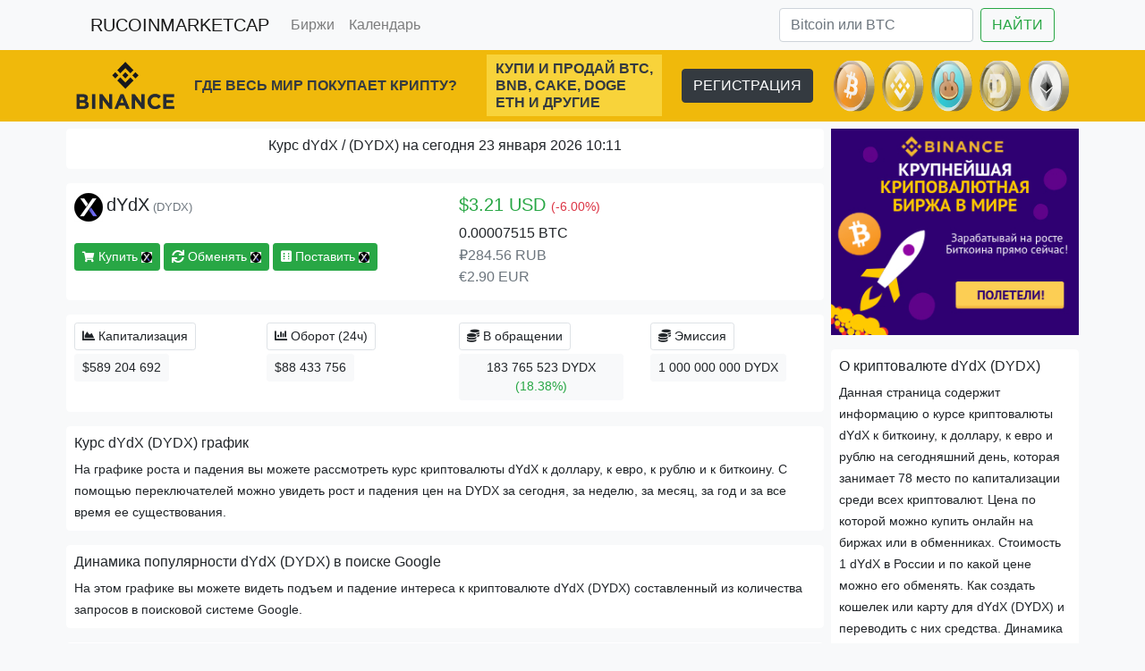

--- FILE ---
content_type: text/html; charset=UTF-8
request_url: https://rucoinmarketcap.com/coin/dydx
body_size: 9529
content:
 
<!doctype html>
<html lang="en">
<head>
<meta charset="utf-8">
<meta name="viewport" content="width=device-width, initial-scale=1, shrink-to-fit=no">


<title>dYdX  (DYDX) курс, цена, графики, рыночная капитализация и другие показатели | RUCoinMarketCap</title>

<link rel="apple-touch-icon" sizes="180x180" href="/apple-touch-icon.png">
<link rel="icon" type="image/png" sizes="32x32" href="/favicon-32x32.png">
<link rel="icon" type="image/png" sizes="16x16" href="/favicon-16x16.png">
<link rel="manifest" href="/site.webmanifest">
<link rel="mask-icon" href="/safari-pinned-tab.svg" color="#5bbad5">
<meta name="msapplication-TileColor" content="#ffc40d">
<meta name="theme-color" content="#ffffff">

<meta property="og:type" content="website" />
<meta property="og:image:type" content="image/png" />
<meta property="og:image:width" content="200" />
<meta property="og:image:height" content="200" />
        
<meta property="og:image" content="https://rucoinmarketcap.com/images/coins/32/DYDX.png" />
<meta property="og:image:secure_url" content="https://rucoinmarketcap.com/images/coins/32/DYDX.png" />
<meta property="og:title" content="dYdX  (DYDX) курс, цена, графики, рыночная капитализация и другие показатели | RUCoinMarketCap" />
<meta name="description" content="Узнать курс , цену на dYdX (DYDX), графики и другая информация о криптовалюте" />
<meta property="og:description" content="Узнать курс , цену на dYdX (DYDX), графики и другая информация о криптовалюте" />

<link rel="canonical" href="https://rucoinmarketcap.com/coin/dydx" />

<link rel="stylesheet" href="https://stackpath.bootstrapcdn.com/bootstrap/4.3.1/css/bootstrap.min.css" integrity="sha384-ggOyR0iXCbMQv3Xipma34MD+dH/1fQ784/j6cY/iJTQUOhcWr7x9JvoRxT2MZw1T" crossorigin="anonymous">
<link rel="stylesheet" href="https://use.fontawesome.com/releases/v5.8.2/css/all.css" integrity="sha384-oS3vJWv+0UjzBfQzYUhtDYW+Pj2yciDJxpsK1OYPAYjqT085Qq/1cq5FLXAZQ7Ay" crossorigin="anonymous">
<link rel="stylesheet" href="/css/bootstrap-icons-1.7.2/bootstrap-icons.css">

<script src='/theme/nprogress/nprogress.js'></script>
<link rel='stylesheet' href='/theme/nprogress/nprogress.css?v2'/>
</head>

<style>
table {font-size:14px !important}
small {font-size:90% !important}

.sticky {position: sticky;}

.cryptocompare-logo {display:none}
.poweredByWrapper {display:none}
.tabcontent {display:none !important}
.histoTitleConverter {display:none !important}
.priceLabel {padding:0px !important}
.exportBtnTop {display:none !important}


.btn-sites {border-color:#dee2e6;background-color:#fff}
.btn-buy {border-color:#dee2e6;background-color:#fff;color:#28a745}
.btn-buy:hover {color:#28a745}

.btn-calendar {border:1px solid;border-color:#f8f9fa;color:#28a745;background-color:#f8fdf8;}


.btn-twitter {color: #fff;background-color: #1da1f2;border-color: #1da1f2;}
.btn-twitter:hover {color: #fff;background-color: #006dbf;border-color: #006dbf;}

.btn-telegram {color: #fff;background-color: #2e87ca;border-color: #2e87ca;}
.btn-telegram:hover {color: #fff;background-color: #0088cc;border-color: #0088cc;}

.btn-facebook {color: #fff;background-color: #385898;border-color: #385898;}
.btn-facebook:hover {color: #fff;background-color: #29487d;border-color: #29487d;}

.tag-exchange {color: #ffc107}
.tag-hardfork {color: #fff;color: #e83e8c}
.tag-general {color: #fff;color: #007bff}
.tag-announcement {color: #fff;color: #6f42c1}
.tag-meetup {color: #fff;color: #6610f2}
.tag-conference {color: #fff;color: #dc3545}
.tag-ama {color: #fff;color: #6610f2}

.tag-contest {color: #d87ca6}
.tag-airdrop {color: #57c398}

.tag-burn {color: #dc7692}
.tag-swap {color: #7eb7bd}
.tag-release {color: #8cbf80}
.tag-branding {color: #7da2c7}
.tag-ico {color: #69b2a0}
.tag-partnership {color: #c585b7}
.tag-test {color: #d4b763}
.tag-update {color: #c3c27c}
</style>	  
<body class="bg-light">	  
<div class="bg-dark">
	<div class="container small">
		  
	</div>
</div>
	  
<div class="bg-dark">
<div class="container">
	<center>
		<span id="ct_ca2eSI5"></span>   	
	</center>
</div>
</div>
    
<div class="bg-light">
<div class="container">   

<nav class="navbar navbar-expand-lg navbar-light bg-light">
  <a class="navbar-brand" href="/">RUCOINMARKETCAP</a>
  <button class="navbar-toggler" type="button" data-toggle="collapse" data-target="#navbarSupportedContent" aria-controls="navbarSupportedContent" aria-expanded="false" aria-label="Toggle navigation">
    <span class="navbar-toggler-icon"></span>
  </button>

  <div class="collapse navbar-collapse" id="navbarSupportedContent">
    <ul class="navbar-nav mr-auto">
<!--
      <li class="nav-item">
        <a class="nav-link" href="/cryptonews">Новости</a>
      </li>
-->
      <li class="nav-item">
        <a class="nav-link" href="/exchanges">Биржи</a>
      </li>
      <li class="nav-item">
        <a class="nav-link" href="/calendar">Календарь</a>
      </li>
<!--
      <li class="nav-item">
        <a class="nav-link" href="/airdrop">Бесплатные токены</a>
      </li>
-->
<!--
      <li class="nav-item dropdown">
        <a class="nav-link dropdown-toggle" href="#" id="navbarDropdown" role="button" data-toggle="dropdown" aria-haspopup="true" aria-expanded="false">
          Разное
        </a>
        <div class="dropdown-menu" aria-labelledby="navbarDropdown">
          <a class="dropdown-item" href="/gainers-losers">Победители и проигравшие</a>
          <a class="dropdown-item" href="/buy/yobit">Как купить на бирже Yobit</a>
          
          <div class="dropdown-divider"></div>
          <a class="dropdown-item" href="/asics">Асики</a>
        </div>
      </li>
-->
    </ul>
<!--
    <form class="form-inline my-2 my-lg-0">
      <input class="form-control mr-sm-2" type="search" placeholder="Search" aria-label="Search">
      <button class="btn btn-outline-success my-2 my-sm-0" type="submit">Search</button>
    </form>
-->
	    <form class="d-flex form-inline my-2 my-lg-0" method="post" action="/search">
		<input class="form-control me-2 mr-2" type="search" name="search" placeholder="Bitcoin или BTC" aria-label="Search">
		<button class="btn btn-outline-success my-2 my-sm-0" type="submit">НАЙТИ</button>
	</form>
  </div>
</nav> 
</div>
</div>  
    

	<div class="d-none d-lg-block" style="background-color:#F0B90B;height:80px;">
<noindex>
<!--<a href="https://www.binance.com/ru/register?ref=13799783" target="_blank"> -->
	<div class="container" style="display:flex;flex-direction:row;align-items:center;justify-content:space-between;position:relative;padding-top:5px">
		<div style="width:110px">
			<a href="https://www.binance.com/ru/register?ref=13799783" target="_blank"><img src="../images/ad/logo-bn.png" alt="logo-bn" class="img-fluid" /></a>
		</div>
		
		<div style="display:flex;flex-direction:column;width:305px;padding:10px 0;font-weight:bold">
			<a href="https://www.binance.com/ru/register?ref=13799783" target="_blank" class="text-dark text-decoration-none">ГДЕ ВЕСЬ МИР ПОКУПАЕТ КРИПТУ?</a>
		</div>
		
		<div style="background:#F8D33A;display: flex;flex-direction: column;font-size: 16px;font-weight: bold;line-height: 19px;text-transform: uppercase;padding: 6px 10px;">
		<a href="https://www.binance.com/ru/register?ref=13799783" target="_blank" class="text-dark text-decoration-none">
            <div>КУПИ И ПРОДАЙ BTC,</div>
            <div>BNB, CAKE, DOGE</div>
            <div>ETH И ДРУГИЕ</div>
		</a>
		</div>
		
		<div>
			<a href="https://www.binance.com/ru/register?ref=13799783" class="btn btn-dark" target="_blank">РЕГИСТРАЦИЯ</a>
		</div>
		
		<div class="" style="width:264px;height:60px;">
			<a href="https://www.binance.com/ru/register?ref=13799783" target="_blank"><img src="../images/ad/coins.png" alt="coins" class="img-fluid" /></a>
		</div>
	</div>
<!-- </a> -->
</noindex>
</div>

<div class="d-lg-none text-center" style="background-color:#F0B90B">
<noindex>
<!--<a href="https://www.binance.com/ru/register?ref=13799783" target="_blank"> -->

		<div style="padding:10px 0;font-size: 17px;font-weight:bold">
			<a href="https://www.binance.com/ru/register?ref=13799783" target="_blank" class="text-dark text-decoration-none">ГДЕ ВЕСЬ МИР ПОКУПАЕТ КРИПТУ?</a>
		</div>
		
		<div style="background:#F8D33A;display: flex;flex-direction: column;font-size: 14px;font-weight: bold;line-height: 19px;text-transform: uppercase;padding: 6px 10px;">
			<a href="https://www.binance.com/ru/register?ref=13799783" target="_blank" class="text-dark text-decoration-none">
	            <div>ПОКУПАЙ И ПРОДАВАЙ BTC, BNB, CAKE, DOGE, ETH И ДРУГИЕ</div>
			</a>
		</div>
		
		<div class="pt-2">
			<a href="https://www.binance.com/ru/register?ref=13799783" target="_blank">
				<img src="../images/ad/logo-vertical.png" alt="logo-vertical" width="100" height="" />
			</a>
		</div>
		
		<div class="p-2">
			<a href="https://www.binance.com/ru/register?ref=13799783" class="btn btn-dark" target="_blank">РЕГИСТРАЦИЯ</a>
		</div>

<!-- </a> -->
</noindex>
</div>
	

    
<div class="container bg-light">



	<div class="row mt-2">
	    <div class="col-lg-9 col-sm-12" style="padding-left:4px !important;padding-right:4px !important">
		    <div class="border bg-white mb-3 p-2 text-center rounded border-white"><h1 class="h6" itemprop="name">Курс dYdX /  (DYDX) на сегодня 23 января 2026 10:11</h1></div>




			
		    <div class="border bg-white mt-3 mb-3 p-2 rounded border-white">
		    	<div class="row">
					<div class="col-lg-6 col-sm-12">
						<div class="clearfix mb-4">
							<img src="/images/coins/32/DYDX.png?101125" alt="dYdX (DYDX)" width="32" itemprop="contentUrl" />
							<span style="font-size:20px"> dYdX</span>
							<span class="text-muted small"> (DYDX)</span>
						</div>
						<div class="mt-4 mb-4">
							<a class="btn btn-success btn-sm" href="https://rucoinmarketcap.com/buy" target="_blank" rel="nofollow"><i class="fas fa-shopping-cart" style="font-size:12px"></i>  Купить <img src="/images/coins/32/DYDX.png?101125" alt="dYdX (DYDX)" width="12px" /></a>
							<a class="btn btn-success btn-sm" href="https://rucoinmarketcap.com/buy" target="_blank" rel="nofollow"><i class="fas fa-sync"></i> Обменять <img src="/images/coins/32/DYDX.png?101125" alt="dYdX (DYDX)" width="12px" /></a>
							<a class="btn btn-success btn-sm" href="https://rucoinmarketcap.com/buy" target="_blank" rel="nofollow"><i class="fas fa-dice-six"></i> Поставить <img src="/images/coins/32/DYDX.png?101125" alt="dYdX (DYDX)" width="12px" /></a>
						</div>
					</div>
					<div class="col-lg-6 col-sm-12">
						<span class="clearfix text-success" style="font-size:20px">$3.21 USD <span class="text-danger small"><small>(-6.00%)</small></span></span></span>
						<span class="clearfix text-body">0.00007515
						 BTC</span>
						<span class="clearfix text-secondary">₽284.56 RUB</span>
						<span class="clearfix text-secondary">€2.90 EUR</span>
					</div>
				</div>
		    </div>

<!--
<div class="d-none d-lg-block" style="background-color:#002633;height:80px;">
<noindex>

	<div class="container" style="display:flex;flex-direction:row;align-items:center;justify-content:space-between;position:relative;padding-top:5px">
		<div style="width:110px">
			<a href="https://t.me/+uhWQbSjpUodjMTli" target="_blank"><img src="../images/ad/wlunicorn.png" alt="logo-bn" height="70"/></a>
		</div>
		
		<div style="display:flex;flex-direction:column;width:360px;padding:10px 0;font-weight:bold">
			<a href="https://t.me/+uhWQbSjpUodjMTli" target="_blank" class="text-light text-decoration-none">КАК НАЧАТЬ ЗАРАБАТЫВАТЬ В КРИПТЕ?</a>
		</div>
		
		<div class="bg-info" style="display: flex;flex-direction: column;font-size: 14px;font-weight: bold;line-height: 19px;text-transform: uppercase;padding: 6px 10px;">
		<a href="https://t.me/+uhWQbSjpUodjMTli" target="_blank" class="text-light text-decoration-none">
            <div>УЧАСТВУЙ В WHITELISTS,</div>
            <div>ПОЛУЧАЙ AIRDROPS,</div>
            <div>IDO, ICO и МНОГОЕ ДРУГОЕ</div>
		</a>
		</div>
		
		<div>
			<a href="https://t.me/+uhWQbSjpUodjMTli" class="btn btn-info" target="_blank"><i class="bi bi-telegram"></i> НАЧАТЬ</a>
		</div>
		
	</div>

</noindex>
</div>

<div class="d-lg-none text-center" style="background-color:#002633">
<noindex>


		<div style="padding:10px 0;font-size: 17px;font-weight:bold">
			<a href="https://t.me/+uhWQbSjpUodjMTli" target="_blank" class="text-light text-decoration-none">КАК НАЧАТЬ ЗАРАБАТЫВАТЬ В КРИПТЕ?</a>
		</div>
		
		<div class="bg-info" style="display: flex;flex-direction: column;font-size: 14px;font-weight: bold;line-height: 19px;text-transform: uppercase;padding: 6px 10px;">
			<a href="https://t.me/+uhWQbSjpUodjMTli" target="_blank" class="text-light text-decoration-none">
	            <div>УЧАСТВУЙ В WHITELISTS, ПОЛУЧАЙ AIRDROPS, IDO, ICO и МНОГОЕ ДРУГОЕ</div>
			</a>
		</div>
		
		<div class="pt-2">
			<a href="https://t.me/+uhWQbSjpUodjMTli" target="_blank">
				<img src="../images/ad/wlunicorn.png" alt="logo-vertical" height="80" />
			</a>
		</div>
		
		<div class="p-2">
			<a href="https://t.me/+uhWQbSjpUodjMTli" class="btn btn-info" target="_blank"><i class="bi bi-telegram"></i> НАЧАТЬ</a>
		</div>


</noindex>
</div>
-->

<div class="border bg-white mt-3 mb-3 p-2 rounded border-white">
	<div class="row">
		<div class="col-lg-3 col-sm-12">
			<span class="btn mb-1 btn-sites btn-sm"><i class="fas fa-chart-area"></i> Капитализация</span>
			<span class="btn mb-1 btn-light btn-sm">$589 204 692</span>
		</div>
		<div class="col-lg-3 col-sm-12">
			<span class="btn mb-1 btn-sites btn-sm"><i class="fas fa-chart-bar"></i> Оборот (24ч)</span>
			<span class="btn mb-1 btn-light btn-sm">$88 433 756</span>
		</div>
		<div class="col-lg-3 col-sm-12">
			<span class="btn mb-1 btn-sites btn-sm"><i class="fas fa-coins"></i> В обращении</span>
			<span class="btn mb-1 btn-light btn-sm">183 765 523 DYDX
		
		<span class="text-success">(18.38%)</span></span></span></span></div>
		<div class="col-lg-3 col-sm-12">
			<span class="btn mb-1 btn-sites btn-sm"><i class="fas fa-coins"></i> Эмиссия</span>
			<span class="btn mb-1 btn-light btn-sm">1 000 000 000 DYDX</span>
		</div>
	</div>
</div>

<!--Graphic-->			
			<div class="border bg-white mt-3 mb-3 p-2 rounded border-white">
				<h1 class="h6">Курс dYdX (DYDX) график</h1>
				
			
				<div>
				<script type="text/javascript">
				baseUrl = "https://widgets.cryptocompare.com/";
				var scripts = document.getElementsByTagName("script");
				var embedder = scripts[ scripts.length - 1 ];
				var cccTheme = {"General":{"borderWidth":"1px","showExport":true},"Tabs":{"activeBorderColor":"#ffa100"}};
				(function (){
				var appName = encodeURIComponent(window.location.hostname);
				if(appName==""){appName="local";}
				var s = document.createElement("script");
				s.type = "text/javascript";
				s.async = true;
				var theUrl = baseUrl+"serve/v3/coin/chart?fsym=DYDX&tsyms=USD,BTC,EUR,RUB";
				s.src = theUrl + ( theUrl.indexOf("?") >= 0 ? "&" : "?") + "app=" + appName;
				embedder.parentNode.appendChild(s);
				})();
				</script>
				</div>
				
				<small>
					На графике роста и падения вы можете рассмотреть курс криптовалюты dYdX к доллару, к евро, к рублю и к биткоину. С помощью переключателей можно увидеть рост и падения цен на DYDX за сегодня, за неделю, за месяц, за год и за все время ее существования.
				</small>
			</div>
<!--Graphic-->
			
			<div class="border bg-white mt-3 mb-3 p-2 rounded border-white">
				<h1 class="h6">Динамика популярности dYdX (DYDX) в поиске Google</h1>
				<span>
				<!--script type="text/javascript" src="https://ssl.gstatic.com/trends_nrtr/1173_RC01/embed_loader.js"></script> <script type="text/javascript"> trends.embed.renderExploreWidget("TIMESERIES", {"comparisonItem":[{"keyword":"dYdX","geo":"","time":"today 12-m"},{"keyword":"DYDX","geo":"","time":"today 12-m"}],"category":0,"property":""}, {"exploreQuery":"q=dYdX,DYDX&date=today 12-m,today 12-m","guestPath":"https://trends.google.com:443/trends/embed/"}); </script--> 
				</span>
				
				<small>
					На этом графике вы можете видеть подъем и падение интереса к криптовалюте dYdX (DYDX) составленный из количества запросов в поисковой системе Google.
				</small>
			</div>


<!--Markets-->

			<div class="border bg-white mt-3 mb-3 p-2 rounded border-white">
				<h1 class="h6">Биржи на которых торгуется dYdX (DYDX)</h1>
				<span>
				<div class="table-responsive">	
				<table class="table table-hover bg-white">
				<thead>
					<tr>
						<th class="d-none d-lg-table-cell text-nowrap">#</th>
					    <th class="d-none d-lg-table-cell text-nowrap">Биржа</th>
					    <th class="sticky bg-white d-lg-none text-nowrap" style="left:0px">#</th>
					    <th class="sticky border-right bg-white d-lg-none text-nowrap" style="left:42px">Биржа</th>
						<th class="text-nowrap">Пара</th>
						<th class="text-nowrap">Ставка</th>
						<th class="text-nowrap">Цена USD</th>
						<th class="text-nowrap">Оборот (24ч)</th>
						<th class="text-nowrap">24ч</th>
						<th class="text-nowrap">Сделки</th>
					</tr>
				</thead>
				
				<tbody>
				
				<tr>	
				<!--display on desktop-->
					<td class="d-none d-lg-table-cell align-middle text-nowrap">1</td>
					<td class="d-none d-lg-table-cell align-middle text-nowrap">
						<a class="text-decoration-none" href="/exchange/lbank">
							<img src="/images/exchanges/16/333.png?101125" alt="LBank icon" width="20" /> <span class="text-dark font-weight-bold">LBank</span>
						</a>
					</td>
				<!--display on desktop-->
				<!--display on mobile-->
					<td class="sticky bg-white d-lg-none align-middle text-nowrap" style="left:0px">1</td>
					<td class="sticky bg-white d-lg-none align-middle border-right text-nowrap" style="left:42px">
						<a class="text-decoration-none" href="/exchange/lbank">
							<span class="clearfix">
								<img src="/images/exchanges/16/333.png?101125" alt="LBank icon" width="20" /> <span class="text-dark font-weight-bold">LBank</span>
							</span>
						</a>
					</td>
				<!--display on mobile-->
					
					

					    <td class="text-nowrap align-middle">DYDX/USDT</td>
					    
<td class="text-nowrap align-middle">1.41</td>



<td class="text-nowrap align-middle">$1.41</td>

						<td class="text-nowrap align-middle">$25 543 004</td>
						<td class="text-nowrap align-middle">2 %</td>
						<td class="text-nowrap align-middle">0</td>
					</tr>
				<tr>	
				<!--display on desktop-->
					<td class="d-none d-lg-table-cell align-middle text-nowrap">2</td>
					<td class="d-none d-lg-table-cell align-middle text-nowrap">
						<a class="text-decoration-none" href="/exchange/okex">
							<img src="/images/exchanges/16/294.png?101125" alt="OKEx icon" width="20" /> <span class="text-dark font-weight-bold">OKEx</span>
						</a>
					</td>
				<!--display on desktop-->
				<!--display on mobile-->
					<td class="sticky bg-white d-lg-none align-middle text-nowrap" style="left:0px">2</td>
					<td class="sticky bg-white d-lg-none align-middle border-right text-nowrap" style="left:42px">
						<a class="text-decoration-none" href="/exchange/okex">
							<span class="clearfix">
								<img src="/images/exchanges/16/294.png?101125" alt="OKEx icon" width="20" /> <span class="text-dark font-weight-bold">OKEx</span>
							</span>
						</a>
					</td>
				<!--display on mobile-->
					
					

					    <td class="text-nowrap align-middle">DYDX/USDT</td>
					    
<td class="text-nowrap align-middle">5.04</td>



<td class="text-nowrap align-middle">$5.04</td>

						<td class="text-nowrap align-middle">$21 900 742</td>
						<td class="text-nowrap align-middle">0 %</td>
						<td class="text-nowrap align-middle">0</td>
					</tr>
				<tr>	
				<!--display on desktop-->
					<td class="d-none d-lg-table-cell align-middle text-nowrap">3</td>
					<td class="d-none d-lg-table-cell align-middle text-nowrap">
						<a class="text-decoration-none" href="/exchange/binance">
							<img src="/images/exchanges/16/270.png?101125" alt="Binance icon" width="20" /> <span class="text-dark font-weight-bold">Binance</span>
						</a>
					</td>
				<!--display on desktop-->
				<!--display on mobile-->
					<td class="sticky bg-white d-lg-none align-middle text-nowrap" style="left:0px">3</td>
					<td class="sticky bg-white d-lg-none align-middle border-right text-nowrap" style="left:42px">
						<a class="text-decoration-none" href="/exchange/binance">
							<span class="clearfix">
								<img src="/images/exchanges/16/270.png?101125" alt="Binance icon" width="20" /> <span class="text-dark font-weight-bold">Binance</span>
							</span>
						</a>
					</td>
				<!--display on mobile-->
					
					

					    <td class="text-nowrap align-middle">DYDX/USDT</td>
					    
<td class="text-nowrap align-middle">1.45</td>



<td class="text-nowrap align-middle">$1.45</td>

						<td class="text-nowrap align-middle">$9 790 327</td>
						<td class="text-nowrap align-middle">0 %</td>
						<td class="text-nowrap align-middle">0</td>
					</tr>
				<tr>	
				<!--display on desktop-->
					<td class="d-none d-lg-table-cell align-middle text-nowrap">4</td>
					<td class="d-none d-lg-table-cell align-middle text-nowrap">
						<a class="text-decoration-none" href="/exchange/hitbtc">
							<img src="/images/exchanges/16/42.png?101125" alt="HitBTC icon" width="20" /> <span class="text-dark font-weight-bold">HitBTC</span>
						</a>
					</td>
				<!--display on desktop-->
				<!--display on mobile-->
					<td class="sticky bg-white d-lg-none align-middle text-nowrap" style="left:0px">4</td>
					<td class="sticky bg-white d-lg-none align-middle border-right text-nowrap" style="left:42px">
						<a class="text-decoration-none" href="/exchange/hitbtc">
							<span class="clearfix">
								<img src="/images/exchanges/16/42.png?101125" alt="HitBTC icon" width="20" /> <span class="text-dark font-weight-bold">HitBTC</span>
							</span>
						</a>
					</td>
				<!--display on mobile-->
					
					

					    <td class="text-nowrap align-middle">DYDX/USDT</td>
					    
<td class="text-nowrap align-middle">1.41</td>



<td class="text-nowrap align-middle">$1.41</td>

						<td class="text-nowrap align-middle">$3 727 039</td>
						<td class="text-nowrap align-middle">0 %</td>
						<td class="text-nowrap align-middle">0</td>
					</tr>
				<tr>	
				<!--display on desktop-->
					<td class="d-none d-lg-table-cell align-middle text-nowrap">5</td>
					<td class="d-none d-lg-table-cell align-middle text-nowrap">
						<a class="text-decoration-none" href="/exchange/kucoin">
							<img src="/images/exchanges/16/311.png?101125" alt="Kucoin icon" width="20" /> <span class="text-dark font-weight-bold">Kucoin</span>
						</a>
					</td>
				<!--display on desktop-->
				<!--display on mobile-->
					<td class="sticky bg-white d-lg-none align-middle text-nowrap" style="left:0px">5</td>
					<td class="sticky bg-white d-lg-none align-middle border-right text-nowrap" style="left:42px">
						<a class="text-decoration-none" href="/exchange/kucoin">
							<span class="clearfix">
								<img src="/images/exchanges/16/311.png?101125" alt="Kucoin icon" width="20" /> <span class="text-dark font-weight-bold">Kucoin</span>
							</span>
						</a>
					</td>
				<!--display on mobile-->
					
					

					    <td class="text-nowrap align-middle">DYDX/USDT</td>
					    
<td class="text-nowrap align-middle">1.41</td>



<td class="text-nowrap align-middle">$1.41</td>

						<td class="text-nowrap align-middle">$3 142 354</td>
						<td class="text-nowrap align-middle">0 %</td>
						<td class="text-nowrap align-middle">0</td>
					</tr>
				<tr>	
				<!--display on desktop-->
					<td class="d-none d-lg-table-cell align-middle text-nowrap">6</td>
					<td class="d-none d-lg-table-cell align-middle text-nowrap">
						<a class="text-decoration-none" href="/exchange/bkex">
							<img src="/images/exchanges/16/0.png?101125" alt="Bkex icon" width="20" /> <span class="text-dark font-weight-bold">Bkex</span>
						</a>
					</td>
				<!--display on desktop-->
				<!--display on mobile-->
					<td class="sticky bg-white d-lg-none align-middle text-nowrap" style="left:0px">6</td>
					<td class="sticky bg-white d-lg-none align-middle border-right text-nowrap" style="left:42px">
						<a class="text-decoration-none" href="/exchange/bkex">
							<span class="clearfix">
								<img src="/images/exchanges/16/0.png?101125" alt="Bkex icon" width="20" /> <span class="text-dark font-weight-bold">Bkex</span>
							</span>
						</a>
					</td>
				<!--display on mobile-->
					
					

					    <td class="text-nowrap align-middle">DYDX/USDT</td>
					    
<td class="text-nowrap align-middle">1.67</td>



<td class="text-nowrap align-middle">$1.67</td>

						<td class="text-nowrap align-middle">$2 655 119</td>
						<td class="text-nowrap align-middle">0 %</td>
						<td class="text-nowrap align-middle">0</td>
					</tr>
				<tr>	
				<!--display on desktop-->
					<td class="d-none d-lg-table-cell align-middle text-nowrap">7</td>
					<td class="d-none d-lg-table-cell align-middle text-nowrap">
						<a class="text-decoration-none" href="/exchange/bibox">
							<img src="/images/exchanges/16/339.png?101125" alt="Bibox icon" width="20" /> <span class="text-dark font-weight-bold">Bibox</span>
						</a>
					</td>
				<!--display on desktop-->
				<!--display on mobile-->
					<td class="sticky bg-white d-lg-none align-middle text-nowrap" style="left:0px">7</td>
					<td class="sticky bg-white d-lg-none align-middle border-right text-nowrap" style="left:42px">
						<a class="text-decoration-none" href="/exchange/bibox">
							<span class="clearfix">
								<img src="/images/exchanges/16/339.png?101125" alt="Bibox icon" width="20" /> <span class="text-dark font-weight-bold">Bibox</span>
							</span>
						</a>
					</td>
				<!--display on mobile-->
					
					

					    <td class="text-nowrap align-middle">DYDX/USDT</td>
					    
<td class="text-nowrap align-middle">1.47</td>



<td class="text-nowrap align-middle">$1.47</td>

						<td class="text-nowrap align-middle">$2 416 045</td>
						<td class="text-nowrap align-middle">1 %</td>
						<td class="text-nowrap align-middle">0</td>
					</tr>
				<tr>	
				<!--display on desktop-->
					<td class="d-none d-lg-table-cell align-middle text-nowrap">8</td>
					<td class="d-none d-lg-table-cell align-middle text-nowrap">
						<a class="text-decoration-none" href="/exchange/whitebit">
							<img src="/images/exchanges/16/0.png?101125" alt="WhiteBIT icon" width="20" /> <span class="text-dark font-weight-bold">WhiteBIT</span>
						</a>
					</td>
				<!--display on desktop-->
				<!--display on mobile-->
					<td class="sticky bg-white d-lg-none align-middle text-nowrap" style="left:0px">8</td>
					<td class="sticky bg-white d-lg-none align-middle border-right text-nowrap" style="left:42px">
						<a class="text-decoration-none" href="/exchange/whitebit">
							<span class="clearfix">
								<img src="/images/exchanges/16/0.png?101125" alt="WhiteBIT icon" width="20" /> <span class="text-dark font-weight-bold">WhiteBIT</span>
							</span>
						</a>
					</td>
				<!--display on mobile-->
					
					

					    <td class="text-nowrap align-middle">DYDX/USDT</td>
					    
<td class="text-nowrap align-middle">8.30</td>



<td class="text-nowrap align-middle">$8.32</td>

						<td class="text-nowrap align-middle">$1 720 152</td>
						<td class="text-nowrap align-middle">0 %</td>
						<td class="text-nowrap align-middle">0</td>
					</tr>
				<tr>	
				<!--display on desktop-->
					<td class="d-none d-lg-table-cell align-middle text-nowrap">9</td>
					<td class="d-none d-lg-table-cell align-middle text-nowrap">
						<a class="text-decoration-none" href="/exchange/digifinex">
							<img src="/images/exchanges/16/0.png?101125" alt="DigiFinex icon" width="20" /> <span class="text-dark font-weight-bold">DigiFinex</span>
						</a>
					</td>
				<!--display on desktop-->
				<!--display on mobile-->
					<td class="sticky bg-white d-lg-none align-middle text-nowrap" style="left:0px">9</td>
					<td class="sticky bg-white d-lg-none align-middle border-right text-nowrap" style="left:42px">
						<a class="text-decoration-none" href="/exchange/digifinex">
							<span class="clearfix">
								<img src="/images/exchanges/16/0.png?101125" alt="DigiFinex icon" width="20" /> <span class="text-dark font-weight-bold">DigiFinex</span>
							</span>
						</a>
					</td>
				<!--display on mobile-->
					
					

					    <td class="text-nowrap align-middle">DYDX/USDT</td>
					    
<td class="text-nowrap align-middle">1.41</td>



<td class="text-nowrap align-middle">$1.41</td>

						<td class="text-nowrap align-middle">$1 467 996</td>
						<td class="text-nowrap align-middle">0 %</td>
						<td class="text-nowrap align-middle">0</td>
					</tr>
				<tr>	
				<!--display on desktop-->
					<td class="d-none d-lg-table-cell align-middle text-nowrap">10</td>
					<td class="d-none d-lg-table-cell align-middle text-nowrap">
						<a class="text-decoration-none" href="/exchange/gate">
							<img src="/images/exchanges/16/302.png?101125" alt="Gate icon" width="20" /> <span class="text-dark font-weight-bold">Gate</span>
						</a>
					</td>
				<!--display on desktop-->
				<!--display on mobile-->
					<td class="sticky bg-white d-lg-none align-middle text-nowrap" style="left:0px">10</td>
					<td class="sticky bg-white d-lg-none align-middle border-right text-nowrap" style="left:42px">
						<a class="text-decoration-none" href="/exchange/gate">
							<span class="clearfix">
								<img src="/images/exchanges/16/302.png?101125" alt="Gate icon" width="20" /> <span class="text-dark font-weight-bold">Gate</span>
							</span>
						</a>
					</td>
				<!--display on mobile-->
					
					

					    <td class="text-nowrap align-middle">DYDX/USDT</td>
					    
<td class="text-nowrap align-middle">1.42</td>



<td class="text-nowrap align-middle">$1.42</td>

						<td class="text-nowrap align-middle">$1 081 085</td>
						<td class="text-nowrap align-middle">0 %</td>
						<td class="text-nowrap align-middle">0</td>
					</tr>
				</tbody>
				<tfoot>
					<tr>
						<th class="d-none d-lg-table-cell text-nowrap">#</th>
					    <th class="d-none d-lg-table-cell text-nowrap">Биржа</th>
					    <th class="sticky bg-white d-lg-none text-nowrap" style="left:0px">#</th>
					    <th class="sticky border-right bg-white d-lg-none text-nowrap" style="left:42px">Биржа</th>
						<th class="text-nowrap">Пара</th>
						<th class="text-nowrap">Ставка</th>
						<th class="text-nowrap">Цена USD</th>
						<th class="text-nowrap">Оборот (24ч)</th>
						<th class="text-nowrap">24ч</th>
						<th class="text-nowrap">Сделки</th>
					</tr>
				</tfoot>
				</table>
				</div>
				</span>
				<small>
					Биржи на которых в данный момент dYdX  (DYDX) торгуется к доллару, к евро, к рублю, биткоину и другим криптовалютам.
				</small>
			</div>
			
<!--Markets-->


			
			
			
			
			
			<div class="border bg-white mt-3 mb-3 p-2 rounded border-white">
				<h1 class="h6">Кошелек для криптовалюты dYdX  (DYDX)</h1>
				<small>
					Каждый из нас задается вопросом, о том где лучше всего хранить криптовалюту dYdX (DYDX), на данный момент для хранения этой монеты существуют надежные кошельки разных типов, а именно холодные, онлайн, электронные, аппаратные, мобильные, а так же вы можете хранить свою крипту на биржевом кошельке. Многие кошельки являются мультивалютными и имеют перевод на русский язык. Некоторые кошельки вы можете скачать к себе на компьютер или установить на смартфон, а есть те которые вы можете купить в интернете и подключать к своему компьютеру через usb-порт. Мы всем рекомендуем хранить крупные суммы, на долгосрок, на холодных кошельках, а небольшие вложения в  в среднесрок хранить <a href="/exchanges">на биржах</a>, для быстрой возможности продать монету по выгодному курсу.
				</small>
			</div>
			
					    
	    </div>
	    <div class="col-lg-3 col-sm-12" style="padding-left:4px !important;padding-right:4px !important">


<div class="mb-3">
<a href="https://rucoinmarketcap.com/buy" target="_blank">
	<img class="img-fluid mx-auto d-block" src="../../images/ad/binance.jpg" alt="binance" width="" height="" />
</a>
</div>

<!----about---->
<div class="border bg-white mb-3 p-2 rounded border-white">
	<h1 class="h6">О криптовалюте dYdX  (DYDX)</h1>
	<small>
	<span>
Данная страница содержит информацию о курсе криптовалюты dYdX к биткоину, к доллару, к евро и рублю на сегодняшний день, которая занимает 78 место по капитализации среди всех криптовалют. Цена по которой можно купить  онлайн на биржах или в обменниках. Стоимость 1 dYdX в России и по какой цене можно его обменять. Как создать кошелек или карту для dYdX (DYDX) и переводить с них средства. Динамика и графики роста и падения, покупки и продажи dYdX. Где купить dYdX за рубли или валюту, кому продать и как вывести в деньги. Конвертер и калькулятор для монеты DYDX к другим криптовалютам и фиату.	
	</span>
	</small>
</div>

<!----about---->
<!----info---->
<div class="mb-3">
	<span class="clearfix"><a href="https://rucoinmarketcap.com/buy" target="_blank" class="btn mb-1 btn-success btn-sm"  rel="noreferrer noopener nofollow"><i class="fas fa-shopping-cart" style="font-size:12px"></i> Buy - <img src="/images/coins/32/DYDX.png?101125" alt="dYdX (DYDX)" width="12px" /> dYdX</a></span>

<!----info---->
<!----sites---->		    

<!----sites---->
<!----social---->

</div>
<!----social----><!----calendar---->
<div class="border bg-white mb-3 p-2 rounded border-white">
	<h1 class="h6">Календарь событий криптовалюты dYdX (DYDX)</h1>
	<small>
	
			<div class="row mb-2" style="margin-left:0px">
				<span class="btn btn-calendar col-2">
					<span class="clearfix">01</span>
					<span style="font-size:12px">Dec</span>
				</span>
				<span class="col-10">
					<span><a href="#" class="tag-update">Обновление</a>
					</span><br>
					<span>Продление блокировки</span>
				</span>
			</div>
		
			<div class="row mb-2" style="margin-left:0px">
				<span class="btn btn-calendar col-2">
					<span class="clearfix">14</span>
					<span style="font-size:12px">Mar</span>
				</span>
				<span class="col-10">
					<span>
					</span><br>
					<span>Разблокировка токена</span>
				</span>
			</div>
		
			<div class="row mb-2" style="margin-left:0px">
				<span class="btn btn-calendar col-2">
					<span class="clearfix">14</span>
					<span style="font-size:12px">Mar</span>
				</span>
				<span class="col-10">
					<span>
					</span><br>
					<span>Разблокировка токенов</span>
				</span>
			</div>
		
			<div class="row mb-2" style="margin-left:0px">
				<span class="btn btn-calendar col-2">
					<span class="clearfix">03</span>
					<span style="font-size:12px">Mar</span>
				</span>
				<span class="col-10">
					<span><a href="#" class="tag-exchange">Биржи</a>
					</span><br>
					<span>Листинг на бирже AscendEX</span>
				</span>
			</div>
		
			<div class="row mb-2" style="margin-left:0px">
				<span class="btn btn-calendar col-2">
					<span class="clearfix">08</span>
					<span style="font-size:12px">Aug</span>
				</span>
				<span class="col-10">
					<span><a href="#" class="tag-exchange">Биржи</a>
					</span><br>
					<span>Листинг на бирже Bilaxy</span>
				</span>
			</div>
		
			<div class="row mb-2" style="margin-left:0px">
				<span class="btn btn-calendar col-2">
					<span class="clearfix">02</span>
					<span style="font-size:12px">Aug</span>
				</span>
				<span class="col-10">
					<span><a href="#" class="tag-exchange">Биржи</a>
					</span><br>
					<span>Листинг на бирже CoinTiger</span>
				</span>
			</div>
		
			<div class="row mb-2" style="margin-left:0px">
				<span class="btn btn-calendar col-2">
					<span class="clearfix">13</span>
					<span style="font-size:12px">Jul</span>
				</span>
				<span class="col-10">
					<span><a href="#" class="tag-ama">Вопросы и ответы</a>
					</span><br>
					<span>Вопросы и ответы в Twitter</span>
				</span>
			</div>
		
			<div class="row mb-2" style="margin-left:0px">
				<span class="btn btn-calendar col-2">
					<span class="clearfix">17</span>
					<span style="font-size:12px">Mar</span>
				</span>
				<span class="col-10">
					<span><a href="#" class="tag-exchange">Биржи</a>
					</span><br>
					<span>Листинг на бирже BitForex</span>
				</span>
			</div>
		
			<div class="row mb-2" style="margin-left:0px">
				<span class="btn btn-calendar col-2">
					<span class="clearfix">17</span>
					<span style="font-size:12px">Feb</span>
				</span>
				<span class="col-10">
					<span><a href="#" class="tag-ama">Вопросы и ответы</a>
					</span><br>
					<span>Вопросы и ответы в Twitter</span>
				</span>
			</div>
		
			<div class="row mb-2" style="margin-left:0px">
				<span class="btn btn-calendar col-2">
					<span class="clearfix">21</span>
					<span style="font-size:12px">Jan</span>
				</span>
				<span class="col-10">
					<span><a href="#" class="tag-airdrop">Раздача</a>
					</span><br>
					<span>Стейкинг на Binance</span>
				</span>
			</div>
		
		<div class="text-center"><a class="btn btn-warning btn-sm" href="/events/dydx">Все события</a></div>
		<span>Календарь событий криптовалюты dYdX (DYDX). Выведены последние 10 событий.</span>
	</small>
</div>
<!----calendar---->
<!----calculator---->
<div class="border bg-white mb-3 p-2 rounded border-white">
	<h1 class="h6">Калькулятор и конвертер криптовалюты dYdX (DYDX)</h1>
	<span>
	<script type="text/javascript">
	var scripts = document.getElementsByTagName("script");
	var embedder = scripts[ scripts.length - 1 ];
	var cccTheme = {"General":{"borderWidth":"0","borderColor":"#FFF","headerText":""},"Form":{"borderWidth":"0 px","labelFrom":"Отдаем","labelTo":"Получаем"}};
	(function (){
	var appName = encodeURIComponent(window.location.hostname);
	if(appName==""){appName="local";}
	var s = document.createElement("script");
	s.type = "text/javascript";
	s.async = true;
	var theUrl = "https://widgets.cryptocompare.com/serve/v1/coin/converter?fsym=DYDX&tsyms=BTC,USD,EUR,RUB";
	s.src = theUrl + ( theUrl.indexOf("?") >= 0 ? "&" : "?") + "app=" + appName;
	embedder.parentNode.appendChild(s);
	})();
	</script>
	</span>
	
	<small>Калькулятор и конвертер криптовалюты dYdX  (DYDX) к доллару, к евро, к рублю и к биткоину.</small>
</div>	
<!----calculator---->
<!----social_widget---->

<!----social_widget---->

		<div class="border bg-white mb-3 p-2 rounded border-white">
		<h1 class="h6">Новые криптовалюты</h1>	
			<table class="table table-hover bg-white mt-2">
				<tbody>

	<tr>
		<td class="d-none d-lg-table-cell align-middle">
			<a class="text-decoration-none" href=/coin/apple-fruit>
				<img src="/images/coins/32/APPLE.png?v9" alt="Apple Fruit (APPLE)" width="20" /> <span class="text-dark font-weight-bold">Apple Fruit</span> <span class="text-muted">APPLE</span> 
			</a>
		</td>
	</tr>
	<tr>
		<td class="d-none d-lg-table-cell align-middle">
			<a class="text-decoration-none" href=/coin/birdchain>
				<img src="/images/coins/32/BIRD.png?v9" alt="Birdchain (BIRD)" width="20" /> <span class="text-dark font-weight-bold">Birdchain</span> <span class="text-muted">BIRD</span> 
			</a>
		</td>
	</tr>
	<tr>
		<td class="d-none d-lg-table-cell align-middle">
			<a class="text-decoration-none" href=/coin/sparkle-coin>
				<img src="/images/coins/32/SPRK.png?v9" alt="Sparkle Coin (SPRK)" width="20" /> <span class="text-dark font-weight-bold">Sparkle Coin</span> <span class="text-muted">SPRK</span> 
			</a>
		</td>
	</tr>
	<tr>
		<td class="d-none d-lg-table-cell align-middle">
			<a class="text-decoration-none" href=/coin/>
				<img src="/images/coins/32/CDX.png?v9" alt="CDX Network (CDX)" width="20" /> <span class="text-dark font-weight-bold">CDX Network</span> <span class="text-muted">CDX</span> 
			</a>
		</td>
	</tr>
	<tr>
		<td class="d-none d-lg-table-cell align-middle">
			<a class="text-decoration-none" href=/coin/hero-cat-token>
				<img src="/images/coins/32/HCT.png?v9" alt="Hero Cat Token (HCT)" width="20" /> <span class="text-dark font-weight-bold">Hero Cat Token</span> <span class="text-muted">HCT</span> 
			</a>
		</td>
	</tr>
	<tr>
		<td class="d-none d-lg-table-cell align-middle">
			<a class="text-decoration-none" href=/coin/bonded-cronos>
				<img src="/images/coins/32/BCRO.png?v9" alt="Bonded Cronos (BCRO)" width="20" /> <span class="text-dark font-weight-bold">Bonded Cronos</span> <span class="text-muted">BCRO</span> 
			</a>
		</td>
	</tr>
	<tr>
		<td class="d-none d-lg-table-cell align-middle">
			<a class="text-decoration-none" href=/coin/partneroid>
				<img src="/images/coins/32/PTR.png?v9" alt="Partneroid (PTR)" width="20" /> <span class="text-dark font-weight-bold">Partneroid</span> <span class="text-muted">PTR</span> 
			</a>
		</td>
	</tr>
	<tr>
		<td class="d-none d-lg-table-cell align-middle">
			<a class="text-decoration-none" href=/coin/mmmluckup7>
				<img src="/images/coins/32/MMM7.png?v9" alt="MMMLUCKUP7 (MMM7)" width="20" /> <span class="text-dark font-weight-bold">MMMLUCKUP7</span> <span class="text-muted">MMM7</span> 
			</a>
		</td>
	</tr>
	<tr>
		<td class="d-none d-lg-table-cell align-middle">
			<a class="text-decoration-none" href=/coin/find-token>
				<img src="/images/coins/32/FIND.png?v9" alt="FIND Token (FIND)" width="20" /> <span class="text-dark font-weight-bold">FIND Token</span> <span class="text-muted">FIND</span> 
			</a>
		</td>
	</tr>
	<tr>
		<td class="d-none d-lg-table-cell align-middle">
			<a class="text-decoration-none" href=/coin/pakcoin>
				<img src="/images/coins/32/PAK.png?v9" alt="Pakcoin (PAK)" width="20" /> <span class="text-dark font-weight-bold">Pakcoin</span> <span class="text-muted">PAK</span> 
			</a>
		</td>
	</tr>				</tbody>
			</table>
		</div>

	    </div>
	</div>

</div>
</div>


	<div class="d-none d-lg-block" style="background-color:#F0B90B;height:80px;">
<noindex>
<!--<a href="https://www.binance.com/ru/register?ref=13799783" target="_blank"> -->
	<div class="container" style="display:flex;flex-direction:row;align-items:center;justify-content:space-between;position:relative;padding-top:5px">
		<div style="width:110px">
			<a href="https://www.binance.com/ru/register?ref=13799783" target="_blank"><img src="../images/ad/logo-bn.png" alt="logo-bn" class="img-fluid" /></a>
		</div>
		
		<div style="display:flex;flex-direction:column;width:305px;padding:10px 0;font-weight:bold">
			<a href="https://www.binance.com/ru/register?ref=13799783" target="_blank" class="text-dark text-decoration-none">ГДЕ ВЕСЬ МИР ПОКУПАЕТ КРИПТУ?</a>
		</div>
		
		<div style="background:#F8D33A;display: flex;flex-direction: column;font-size: 16px;font-weight: bold;line-height: 19px;text-transform: uppercase;padding: 6px 10px;">
		<a href="https://www.binance.com/ru/register?ref=13799783" target="_blank" class="text-dark text-decoration-none">
            <div>КУПИ И ПРОДАЙ BTC,</div>
            <div>BNB, CAKE, DOGE</div>
            <div>ETH И ДРУГИЕ</div>
		</a>
		</div>
		
		<div>
			<a href="https://www.binance.com/ru/register?ref=13799783" class="btn btn-dark" target="_blank">РЕГИСТРАЦИЯ</a>
		</div>
		
		<div class="" style="width:264px;height:60px;">
			<a href="https://www.binance.com/ru/register?ref=13799783" target="_blank"><img src="../images/ad/coins.png" alt="coins" class="img-fluid" /></a>
		</div>
	</div>
<!-- </a> -->
</noindex>
</div>

<div class="d-lg-none text-center" style="background-color:#F0B90B">
<noindex>
<!--<a href="https://www.binance.com/ru/register?ref=13799783" target="_blank"> -->

		<div style="padding:10px 0;font-size: 17px;font-weight:bold">
			<a href="https://www.binance.com/ru/register?ref=13799783" target="_blank" class="text-dark text-decoration-none">ГДЕ ВЕСЬ МИР ПОКУПАЕТ КРИПТУ?</a>
		</div>
		
		<div style="background:#F8D33A;display: flex;flex-direction: column;font-size: 14px;font-weight: bold;line-height: 19px;text-transform: uppercase;padding: 6px 10px;">
			<a href="https://www.binance.com/ru/register?ref=13799783" target="_blank" class="text-dark text-decoration-none">
	            <div>ПОКУПАЙ И ПРОДАВАЙ BTC, BNB, CAKE, DOGE, ETH И ДРУГИЕ</div>
			</a>
		</div>
		
		<div class="pt-2">
			<a href="https://www.binance.com/ru/register?ref=13799783" target="_blank">
				<img src="../images/ad/logo-vertical.png" alt="logo-vertical" width="100" height="" />
			</a>
		</div>
		
		<div class="p-2">
			<a href="https://www.binance.com/ru/register?ref=13799783" class="btn btn-dark" target="_blank">РЕГИСТРАЦИЯ</a>
		</div>

<!-- </a> -->
</noindex>
</div>
	

    
<div class="bg-dark text-light pt-4" style="height:200px">
	<div class="container">
		<div class="row">
			<div class="col-lg-4 col-sm-12">
				<span class="clearfix">RUCOINMARKETCAP</span>
				<span class="clearfix"><small>© rucoinmarketcap.com 2017-2023</small></span>
			</div>
			<div class="col-lg-4 col-sm-12"></div>
			<div class="col-lg-4 col-sm-12"></div>
		</div>	
	
	</div>
</div>

<!---adv_top--->
<!-- <script async src="//appsha1.cointraffic.io/js/?wkey=9oS2L4"></script> -->
<!---adv_top--->





<!-- Optional JavaScript -->
<!-- jQuery first, then Popper.js, then Bootstrap JS -->
<script src="https://code.jquery.com/jquery-3.3.1.slim.min.js" integrity="sha384-q8i/X+965DzO0rT7abK41JStQIAqVgRVzpbzo5smXKp4YfRvH+8abtTE1Pi6jizo" crossorigin="anonymous"></script>
<script src="https://cdnjs.cloudflare.com/ajax/libs/popper.js/1.14.7/umd/popper.min.js" integrity="sha384-UO2eT0CpHqdSJQ6hJty5KVphtPhzWj9WO1clHTMGa3JDZwrnQq4sF86dIHNDz0W1" crossorigin="anonymous"></script>
<script src="https://stackpath.bootstrapcdn.com/bootstrap/4.3.1/js/bootstrap.min.js" integrity="sha384-JjSmVgyd0p3pXB1rRibZUAYoIIy6OrQ6VrjIEaFf/nJGzIxFDsf4x0xIM+B07jRM" crossorigin="anonymous"></script>
    
<script>
$("body").show();
$(".version").text(NProgress.version);
NProgress.start();
setTimeout(function () {
NProgress.done();
$(".fade").removeClass("out");
}, 1000);
</script>

<!--LiveInternet counter--><script type="text/javascript">
new Image().src = "//counter.yadro.ru/hit?r"+
escape(document.referrer)+((typeof(screen)=="undefined")?"":
";s"+screen.width+"*"+screen.height+"*"+(screen.colorDepth?
screen.colorDepth:screen.pixelDepth))+";u"+escape(document.URL)+
";h"+escape(document.title.substring(0,80))+
";"+Math.random();</script><!--/LiveInternet-->

<!-- Global site tag (gtag.js) - Google Analytics -->
<script async src="https://www.googletagmanager.com/gtag/js?id=UA-110791708-1"></script>
<script>
  window.dataLayer = window.dataLayer || [];
  function gtag(){dataLayer.push(arguments);}
  gtag('js', new Date());

  gtag('config', 'UA-110791708-1');
</script>  

<!-- Yandex.Metrika counter -->
<script type="text/javascript" >
   (function(m,e,t,r,i,k,a){m[i]=m[i]||function(){(m[i].a=m[i].a||[]).push(arguments)};
   m[i].l=1*new Date();k=e.createElement(t),a=e.getElementsByTagName(t)[0],k.async=1,k.src=r,a.parentNode.insertBefore(k,a)})
   (window, document, "script", "https://mc.yandex.ru/metrika/tag.js", "ym");

   ym(62686225, "init", {
        clickmap:true,
        trackLinks:true,
        accurateTrackBounce:true
   });
</script>
<noscript><div><img src="https://mc.yandex.ru/watch/62686225" style="position:absolute; left:-9999px;" alt="" /></div></noscript>
<!-- /Yandex.Metrika counter -->
  </body>
</html>